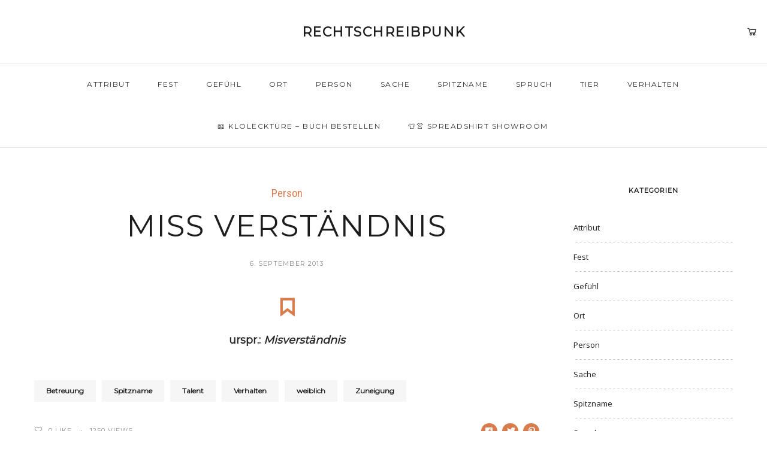

--- FILE ---
content_type: text/javascript
request_url: https://rechtschreibpunk.de/wp-content/themes/malina/js/malina-ajaxsearch.js?ver=1.0
body_size: 958
content:
(function($){    
    $.MalinaAjaxSearch  =  function(options)
    {
       var defaults = {
            delay: 300,                //delay in ms until the user stops typing.
            minChars: 3,               //dont start searching before we got at least that much characters
            scope: 'body'

        }

        this.options = $.extend({}, defaults, options);
        this.scope   = $(this.options.scope);
        this.timer   = false;
        this.lastVal = "";

        this.bind_events();
    }
    $.MalinaAjaxSearch.prototype =
    {
        bind_events: function()
        {   
            this.scope.on('keyup', '#header-s' , $.proxy( this.try_search, this));
        },

        try_search: function(e)
        {
            clearTimeout(this.timer);

            //only execute search if chars are at least "minChars" and search differs from last one
            if(e.currentTarget.value.length >= this.options.minChars && this.lastVal != $.trim(e.currentTarget.value))
            {
                //wait at least "delay" miliseconds to execute ajax. if user types again during that time dont execute
                this.timer = setTimeout($.proxy( this.do_search, this, e), this.options.delay);
            }
        },
        destory_results: function(e){
            var results = $('#header #search-list');
            results.remove();
        },
        do_search: function(e)
        {
            var obj          = this,
                currentField = $(e.currentTarget).attr( "autocomplete", "off" ),
                form         = currentField.parents('form:eq(0)'),
                results      = form.parent().find('#search-list'),
                loading      = $('<div id="ajax_load"><div class="lds-ellipsis"><div></div><div></div><div></div><div></div></div></div>'),
                action       = form.attr('action'),
                values       = form.serialize();
                values      += '&action=malina_ajax_search';

            //check if the form got get parameters applied and also apply them
            if(action.indexOf('?') != -1)
            {
                action  = action.split('?');
                values += "&" + action[1];
            }

            if(e.currentTarget.value.length <= this.options.minChars){
                results.remove();
            }
            if(!$('#search-list').length){
                results = $('<div id="search-list"></div>').appendTo(form.parent());
            }

            //return if we already hit a no result and user is still typing
            if(results.find('.ajax_not_found').length && e.currentTarget.value.indexOf(this.lastVal) != -1) return;

            this.lastVal = e.currentTarget.value;

            $.ajax({
                url: malinaAjaxSearch.ajaxurl,
                type: "POST",
                data:values,
                beforeSend: function()
                {
                    if(!$('#ajax_load').length){
                        loading.appendTo(results);
                    }
                },
                success: function(response)
                {
                    if(response == 0) {
                        response = "";
                    }
                    results.html(response);
                },
                complete: function()
                {
                    loading.remove();
                }
            });
        }
    }
    $(document).ready(function(){
        new $.MalinaAjaxSearch({scope:'#header'});
        $(document).click(function() {
            $('#header #search-list').remove();
        });
    });
})(jQuery);